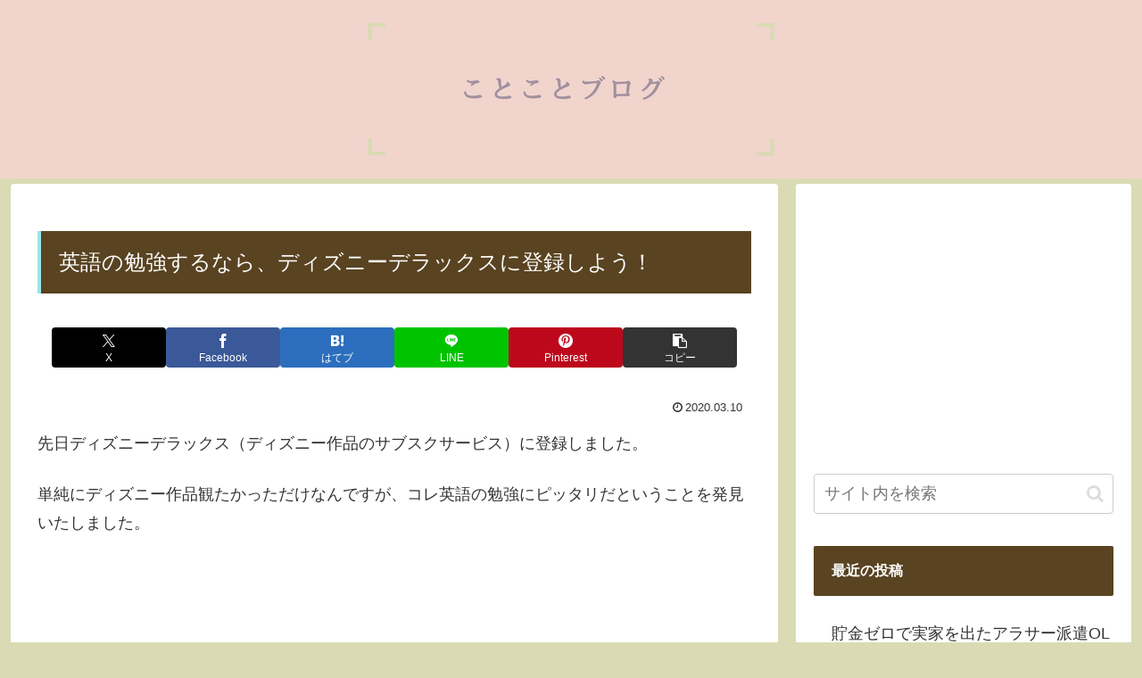

--- FILE ---
content_type: text/html; charset=utf-8
request_url: https://www.google.com/recaptcha/api2/aframe
body_size: 269
content:
<!DOCTYPE HTML><html><head><meta http-equiv="content-type" content="text/html; charset=UTF-8"></head><body><script nonce="i_9yiyb0v4wnQjkJZzqAQA">/** Anti-fraud and anti-abuse applications only. See google.com/recaptcha */ try{var clients={'sodar':'https://pagead2.googlesyndication.com/pagead/sodar?'};window.addEventListener("message",function(a){try{if(a.source===window.parent){var b=JSON.parse(a.data);var c=clients[b['id']];if(c){var d=document.createElement('img');d.src=c+b['params']+'&rc='+(localStorage.getItem("rc::a")?sessionStorage.getItem("rc::b"):"");window.document.body.appendChild(d);sessionStorage.setItem("rc::e",parseInt(sessionStorage.getItem("rc::e")||0)+1);localStorage.setItem("rc::h",'1765837348607');}}}catch(b){}});window.parent.postMessage("_grecaptcha_ready", "*");}catch(b){}</script></body></html>

--- FILE ---
content_type: application/javascript; charset=utf-8;
request_url: https://dalc.valuecommerce.com/app3?p=886967268&_s=https%3A%2F%2Fcotocoto-blog.com%2Fdysney-study%2F&vf=iVBORw0KGgoAAAANSUhEUgAAAAMAAAADCAYAAABWKLW%2FAAAAMElEQVQYV2NkFGP4n6HVxbDzQDMDI1cK8%2F%2B6T9wMTSafGRhzubr%2Bzzx3hkFPYxUDAANDDfmzAVmuAAAAAElFTkSuQmCC
body_size: 706
content:
vc_linkswitch_callback({"t":"69408a23","r":"aUCKIwALGVQDiFYOCooAHwqKBtQAbA","ub":"aUCKIgANCmQDiFYOCooBbQqKBthWNA%3D%3D","vcid":"0qhOqwOOISIicRRlCozy35Ohq6u__FksNUAZ5CtK_CJXMQapqc-duA","vcpub":"0.727380","shopping.yahoo.co.jp":{"a":"2695956","m":"2201292","g":"31c2487f8a"},"p":886967268,"paypaymall.yahoo.co.jp":{"a":"2695956","m":"2201292","g":"31c2487f8a"},"s":3574410,"approach.yahoo.co.jp":{"a":"2695956","m":"2201292","g":"31c2487f8a"},"paypaystep.yahoo.co.jp":{"a":"2695956","m":"2201292","g":"31c2487f8a"},"mini-shopping.yahoo.co.jp":{"a":"2695956","m":"2201292","g":"31c2487f8a"},"shopping.geocities.jp":{"a":"2695956","m":"2201292","g":"31c2487f8a"},"l":4})